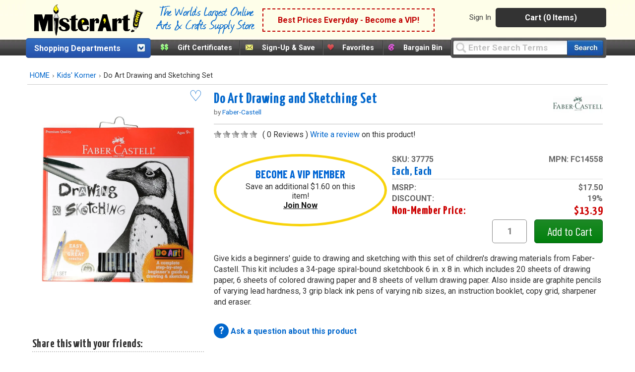

--- FILE ---
content_type: text/html;charset=UTF-8
request_url: https://www.misterart.com/static/itempage/init.cfm
body_size: 677
content:
{"msrp":"$17.50","vip_member_discount":29,"brandName":"Faber-Castell","supplierid":"1","items":{"col1":{}},"col3":"","col2":"each","col1":"each","vipprice":"$11.79","status":"1","image":"https://misterart.b-cdn.net/static/images/skupix/1200x1600/3/s37775.jpg?width=800","imagetitle":"Do Art Drawing and Sketching Set  each, each","groupName":"Do Art Drawing and Sketching Set","description":"each, each","qty":5.000000000000,"extra_savings":"$1.60","pricing":{"msrp":{"asNumeric":17.5,"asString":"$17.50"},"vipprice":{"asNumeric":11.79,"asString":"$11.79"},"savings":{"asNumeric":1.6,"asString":"$1.60"}},"mfr_num":"FC14558","nomprice":"$13.39","swatch":false,"ismap":false,"isfav":"0","count":1,"sku":"37775","non_member_discount":19} 

--- FILE ---
content_type: text/html;charset=UTF-8
request_url: https://www.misterart.com/static/itempage/template.cfm?update&sku=37775&qty=5
body_size: 21
content:
{"message":"success","status":"1","update":{"qty":"5","sku":"37775","btn":"0"}} 